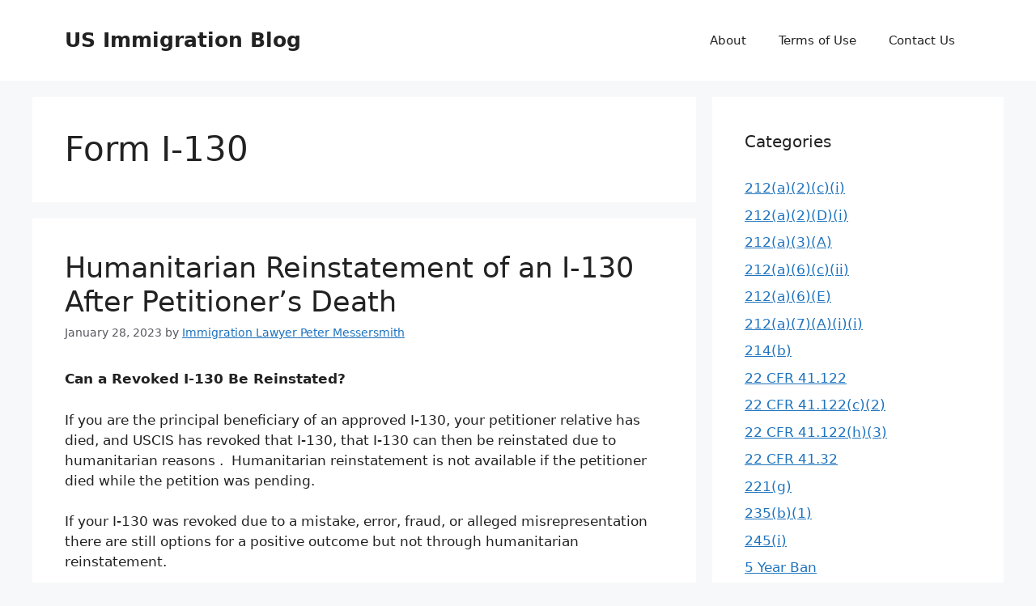

--- FILE ---
content_type: text/html; charset=UTF-8
request_url: https://blog.messersmithlaw.com/?tag=form-i-130
body_size: 12794
content:
<!DOCTYPE html>
<html dir="ltr" lang="en-US" prefix="og: https://ogp.me/ns#">
<head>
	<meta charset="UTF-8">
	<title>Form I-130 | US Immigration Blog</title>
	<style>img:is([sizes="auto" i], [sizes^="auto," i]) { contain-intrinsic-size: 3000px 1500px }</style>
	
		<!-- All in One SEO 4.6.6 - aioseo.com -->
		<meta name="robots" content="max-image-preview:large" />
		<link rel="canonical" href="https://blog.messersmithlaw.com/?tag=form-i-130" />
		<meta name="generator" content="All in One SEO (AIOSEO) 4.6.6" />
		<script type="application/ld+json" class="aioseo-schema">
			{"@context":"https:\/\/schema.org","@graph":[{"@type":"BreadcrumbList","@id":"https:\/\/blog.messersmithlaw.com\/?tag=form-i-130#breadcrumblist","itemListElement":[{"@type":"ListItem","@id":"https:\/\/blog.messersmithlaw.com\/#listItem","position":1,"name":"Home","item":"https:\/\/blog.messersmithlaw.com\/","nextItem":"https:\/\/blog.messersmithlaw.com\/?tag=form-i-130#listItem"},{"@type":"ListItem","@id":"https:\/\/blog.messersmithlaw.com\/?tag=form-i-130#listItem","position":2,"name":"Form I-130","previousItem":"https:\/\/blog.messersmithlaw.com\/#listItem"}]},{"@type":"CollectionPage","@id":"https:\/\/blog.messersmithlaw.com\/?tag=form-i-130#collectionpage","url":"https:\/\/blog.messersmithlaw.com\/?tag=form-i-130","name":"Form I-130 | US Immigration Blog","inLanguage":"en-US","isPartOf":{"@id":"https:\/\/blog.messersmithlaw.com\/#website"},"breadcrumb":{"@id":"https:\/\/blog.messersmithlaw.com\/?tag=form-i-130#breadcrumblist"}},{"@type":"Organization","@id":"https:\/\/blog.messersmithlaw.com\/#organization","name":"The Messersmith Law Firm, P.A.","description":"Provided by The Messersmith Law Firm, P.A.","url":"https:\/\/blog.messersmithlaw.com\/","telephone":"+13055150613"},{"@type":"WebSite","@id":"https:\/\/blog.messersmithlaw.com\/#website","url":"https:\/\/blog.messersmithlaw.com\/","name":"US Immigration Blog","description":"Provided by The Messersmith Law Firm, P.A.","inLanguage":"en-US","publisher":{"@id":"https:\/\/blog.messersmithlaw.com\/#organization"}}]}
		</script>
		<!-- All in One SEO -->

<meta name="viewport" content="width=device-width, initial-scale=1"><link rel="alternate" type="application/rss+xml" title="US Immigration Blog &raquo; Feed" href="https://blog.messersmithlaw.com/?feed=rss2" />
<link rel="alternate" type="application/rss+xml" title="US Immigration Blog &raquo; Comments Feed" href="https://blog.messersmithlaw.com/?feed=comments-rss2" />
<link rel="alternate" type="application/rss+xml" title="US Immigration Blog &raquo; Form I-130 Tag Feed" href="https://blog.messersmithlaw.com/?feed=rss2&#038;tag=form-i-130" />
<script>
window._wpemojiSettings = {"baseUrl":"https:\/\/s.w.org\/images\/core\/emoji\/16.0.1\/72x72\/","ext":".png","svgUrl":"https:\/\/s.w.org\/images\/core\/emoji\/16.0.1\/svg\/","svgExt":".svg","source":{"concatemoji":"https:\/\/blog.messersmithlaw.com\/wp-includes\/js\/wp-emoji-release.min.js?ver=6.8.3"}};
/*! This file is auto-generated */
!function(s,n){var o,i,e;function c(e){try{var t={supportTests:e,timestamp:(new Date).valueOf()};sessionStorage.setItem(o,JSON.stringify(t))}catch(e){}}function p(e,t,n){e.clearRect(0,0,e.canvas.width,e.canvas.height),e.fillText(t,0,0);var t=new Uint32Array(e.getImageData(0,0,e.canvas.width,e.canvas.height).data),a=(e.clearRect(0,0,e.canvas.width,e.canvas.height),e.fillText(n,0,0),new Uint32Array(e.getImageData(0,0,e.canvas.width,e.canvas.height).data));return t.every(function(e,t){return e===a[t]})}function u(e,t){e.clearRect(0,0,e.canvas.width,e.canvas.height),e.fillText(t,0,0);for(var n=e.getImageData(16,16,1,1),a=0;a<n.data.length;a++)if(0!==n.data[a])return!1;return!0}function f(e,t,n,a){switch(t){case"flag":return n(e,"\ud83c\udff3\ufe0f\u200d\u26a7\ufe0f","\ud83c\udff3\ufe0f\u200b\u26a7\ufe0f")?!1:!n(e,"\ud83c\udde8\ud83c\uddf6","\ud83c\udde8\u200b\ud83c\uddf6")&&!n(e,"\ud83c\udff4\udb40\udc67\udb40\udc62\udb40\udc65\udb40\udc6e\udb40\udc67\udb40\udc7f","\ud83c\udff4\u200b\udb40\udc67\u200b\udb40\udc62\u200b\udb40\udc65\u200b\udb40\udc6e\u200b\udb40\udc67\u200b\udb40\udc7f");case"emoji":return!a(e,"\ud83e\udedf")}return!1}function g(e,t,n,a){var r="undefined"!=typeof WorkerGlobalScope&&self instanceof WorkerGlobalScope?new OffscreenCanvas(300,150):s.createElement("canvas"),o=r.getContext("2d",{willReadFrequently:!0}),i=(o.textBaseline="top",o.font="600 32px Arial",{});return e.forEach(function(e){i[e]=t(o,e,n,a)}),i}function t(e){var t=s.createElement("script");t.src=e,t.defer=!0,s.head.appendChild(t)}"undefined"!=typeof Promise&&(o="wpEmojiSettingsSupports",i=["flag","emoji"],n.supports={everything:!0,everythingExceptFlag:!0},e=new Promise(function(e){s.addEventListener("DOMContentLoaded",e,{once:!0})}),new Promise(function(t){var n=function(){try{var e=JSON.parse(sessionStorage.getItem(o));if("object"==typeof e&&"number"==typeof e.timestamp&&(new Date).valueOf()<e.timestamp+604800&&"object"==typeof e.supportTests)return e.supportTests}catch(e){}return null}();if(!n){if("undefined"!=typeof Worker&&"undefined"!=typeof OffscreenCanvas&&"undefined"!=typeof URL&&URL.createObjectURL&&"undefined"!=typeof Blob)try{var e="postMessage("+g.toString()+"("+[JSON.stringify(i),f.toString(),p.toString(),u.toString()].join(",")+"));",a=new Blob([e],{type:"text/javascript"}),r=new Worker(URL.createObjectURL(a),{name:"wpTestEmojiSupports"});return void(r.onmessage=function(e){c(n=e.data),r.terminate(),t(n)})}catch(e){}c(n=g(i,f,p,u))}t(n)}).then(function(e){for(var t in e)n.supports[t]=e[t],n.supports.everything=n.supports.everything&&n.supports[t],"flag"!==t&&(n.supports.everythingExceptFlag=n.supports.everythingExceptFlag&&n.supports[t]);n.supports.everythingExceptFlag=n.supports.everythingExceptFlag&&!n.supports.flag,n.DOMReady=!1,n.readyCallback=function(){n.DOMReady=!0}}).then(function(){return e}).then(function(){var e;n.supports.everything||(n.readyCallback(),(e=n.source||{}).concatemoji?t(e.concatemoji):e.wpemoji&&e.twemoji&&(t(e.twemoji),t(e.wpemoji)))}))}((window,document),window._wpemojiSettings);
</script>
<style id='wp-emoji-styles-inline-css'>

	img.wp-smiley, img.emoji {
		display: inline !important;
		border: none !important;
		box-shadow: none !important;
		height: 1em !important;
		width: 1em !important;
		margin: 0 0.07em !important;
		vertical-align: -0.1em !important;
		background: none !important;
		padding: 0 !important;
	}
</style>
<link rel='stylesheet' id='wp-block-library-css' href='https://blog.messersmithlaw.com/wp-includes/css/dist/block-library/style.min.css?ver=6.8.3' media='all' />
<style id='classic-theme-styles-inline-css'>
/*! This file is auto-generated */
.wp-block-button__link{color:#fff;background-color:#32373c;border-radius:9999px;box-shadow:none;text-decoration:none;padding:calc(.667em + 2px) calc(1.333em + 2px);font-size:1.125em}.wp-block-file__button{background:#32373c;color:#fff;text-decoration:none}
</style>
<style id='global-styles-inline-css'>
:root{--wp--preset--aspect-ratio--square: 1;--wp--preset--aspect-ratio--4-3: 4/3;--wp--preset--aspect-ratio--3-4: 3/4;--wp--preset--aspect-ratio--3-2: 3/2;--wp--preset--aspect-ratio--2-3: 2/3;--wp--preset--aspect-ratio--16-9: 16/9;--wp--preset--aspect-ratio--9-16: 9/16;--wp--preset--color--black: #000000;--wp--preset--color--cyan-bluish-gray: #abb8c3;--wp--preset--color--white: #ffffff;--wp--preset--color--pale-pink: #f78da7;--wp--preset--color--vivid-red: #cf2e2e;--wp--preset--color--luminous-vivid-orange: #ff6900;--wp--preset--color--luminous-vivid-amber: #fcb900;--wp--preset--color--light-green-cyan: #7bdcb5;--wp--preset--color--vivid-green-cyan: #00d084;--wp--preset--color--pale-cyan-blue: #8ed1fc;--wp--preset--color--vivid-cyan-blue: #0693e3;--wp--preset--color--vivid-purple: #9b51e0;--wp--preset--color--contrast: var(--contrast);--wp--preset--color--contrast-2: var(--contrast-2);--wp--preset--color--contrast-3: var(--contrast-3);--wp--preset--color--base: var(--base);--wp--preset--color--base-2: var(--base-2);--wp--preset--color--base-3: var(--base-3);--wp--preset--color--accent: var(--accent);--wp--preset--gradient--vivid-cyan-blue-to-vivid-purple: linear-gradient(135deg,rgba(6,147,227,1) 0%,rgb(155,81,224) 100%);--wp--preset--gradient--light-green-cyan-to-vivid-green-cyan: linear-gradient(135deg,rgb(122,220,180) 0%,rgb(0,208,130) 100%);--wp--preset--gradient--luminous-vivid-amber-to-luminous-vivid-orange: linear-gradient(135deg,rgba(252,185,0,1) 0%,rgba(255,105,0,1) 100%);--wp--preset--gradient--luminous-vivid-orange-to-vivid-red: linear-gradient(135deg,rgba(255,105,0,1) 0%,rgb(207,46,46) 100%);--wp--preset--gradient--very-light-gray-to-cyan-bluish-gray: linear-gradient(135deg,rgb(238,238,238) 0%,rgb(169,184,195) 100%);--wp--preset--gradient--cool-to-warm-spectrum: linear-gradient(135deg,rgb(74,234,220) 0%,rgb(151,120,209) 20%,rgb(207,42,186) 40%,rgb(238,44,130) 60%,rgb(251,105,98) 80%,rgb(254,248,76) 100%);--wp--preset--gradient--blush-light-purple: linear-gradient(135deg,rgb(255,206,236) 0%,rgb(152,150,240) 100%);--wp--preset--gradient--blush-bordeaux: linear-gradient(135deg,rgb(254,205,165) 0%,rgb(254,45,45) 50%,rgb(107,0,62) 100%);--wp--preset--gradient--luminous-dusk: linear-gradient(135deg,rgb(255,203,112) 0%,rgb(199,81,192) 50%,rgb(65,88,208) 100%);--wp--preset--gradient--pale-ocean: linear-gradient(135deg,rgb(255,245,203) 0%,rgb(182,227,212) 50%,rgb(51,167,181) 100%);--wp--preset--gradient--electric-grass: linear-gradient(135deg,rgb(202,248,128) 0%,rgb(113,206,126) 100%);--wp--preset--gradient--midnight: linear-gradient(135deg,rgb(2,3,129) 0%,rgb(40,116,252) 100%);--wp--preset--font-size--small: 13px;--wp--preset--font-size--medium: 20px;--wp--preset--font-size--large: 36px;--wp--preset--font-size--x-large: 42px;--wp--preset--spacing--20: 0.44rem;--wp--preset--spacing--30: 0.67rem;--wp--preset--spacing--40: 1rem;--wp--preset--spacing--50: 1.5rem;--wp--preset--spacing--60: 2.25rem;--wp--preset--spacing--70: 3.38rem;--wp--preset--spacing--80: 5.06rem;--wp--preset--shadow--natural: 6px 6px 9px rgba(0, 0, 0, 0.2);--wp--preset--shadow--deep: 12px 12px 50px rgba(0, 0, 0, 0.4);--wp--preset--shadow--sharp: 6px 6px 0px rgba(0, 0, 0, 0.2);--wp--preset--shadow--outlined: 6px 6px 0px -3px rgba(255, 255, 255, 1), 6px 6px rgba(0, 0, 0, 1);--wp--preset--shadow--crisp: 6px 6px 0px rgba(0, 0, 0, 1);}:where(.is-layout-flex){gap: 0.5em;}:where(.is-layout-grid){gap: 0.5em;}body .is-layout-flex{display: flex;}.is-layout-flex{flex-wrap: wrap;align-items: center;}.is-layout-flex > :is(*, div){margin: 0;}body .is-layout-grid{display: grid;}.is-layout-grid > :is(*, div){margin: 0;}:where(.wp-block-columns.is-layout-flex){gap: 2em;}:where(.wp-block-columns.is-layout-grid){gap: 2em;}:where(.wp-block-post-template.is-layout-flex){gap: 1.25em;}:where(.wp-block-post-template.is-layout-grid){gap: 1.25em;}.has-black-color{color: var(--wp--preset--color--black) !important;}.has-cyan-bluish-gray-color{color: var(--wp--preset--color--cyan-bluish-gray) !important;}.has-white-color{color: var(--wp--preset--color--white) !important;}.has-pale-pink-color{color: var(--wp--preset--color--pale-pink) !important;}.has-vivid-red-color{color: var(--wp--preset--color--vivid-red) !important;}.has-luminous-vivid-orange-color{color: var(--wp--preset--color--luminous-vivid-orange) !important;}.has-luminous-vivid-amber-color{color: var(--wp--preset--color--luminous-vivid-amber) !important;}.has-light-green-cyan-color{color: var(--wp--preset--color--light-green-cyan) !important;}.has-vivid-green-cyan-color{color: var(--wp--preset--color--vivid-green-cyan) !important;}.has-pale-cyan-blue-color{color: var(--wp--preset--color--pale-cyan-blue) !important;}.has-vivid-cyan-blue-color{color: var(--wp--preset--color--vivid-cyan-blue) !important;}.has-vivid-purple-color{color: var(--wp--preset--color--vivid-purple) !important;}.has-black-background-color{background-color: var(--wp--preset--color--black) !important;}.has-cyan-bluish-gray-background-color{background-color: var(--wp--preset--color--cyan-bluish-gray) !important;}.has-white-background-color{background-color: var(--wp--preset--color--white) !important;}.has-pale-pink-background-color{background-color: var(--wp--preset--color--pale-pink) !important;}.has-vivid-red-background-color{background-color: var(--wp--preset--color--vivid-red) !important;}.has-luminous-vivid-orange-background-color{background-color: var(--wp--preset--color--luminous-vivid-orange) !important;}.has-luminous-vivid-amber-background-color{background-color: var(--wp--preset--color--luminous-vivid-amber) !important;}.has-light-green-cyan-background-color{background-color: var(--wp--preset--color--light-green-cyan) !important;}.has-vivid-green-cyan-background-color{background-color: var(--wp--preset--color--vivid-green-cyan) !important;}.has-pale-cyan-blue-background-color{background-color: var(--wp--preset--color--pale-cyan-blue) !important;}.has-vivid-cyan-blue-background-color{background-color: var(--wp--preset--color--vivid-cyan-blue) !important;}.has-vivid-purple-background-color{background-color: var(--wp--preset--color--vivid-purple) !important;}.has-black-border-color{border-color: var(--wp--preset--color--black) !important;}.has-cyan-bluish-gray-border-color{border-color: var(--wp--preset--color--cyan-bluish-gray) !important;}.has-white-border-color{border-color: var(--wp--preset--color--white) !important;}.has-pale-pink-border-color{border-color: var(--wp--preset--color--pale-pink) !important;}.has-vivid-red-border-color{border-color: var(--wp--preset--color--vivid-red) !important;}.has-luminous-vivid-orange-border-color{border-color: var(--wp--preset--color--luminous-vivid-orange) !important;}.has-luminous-vivid-amber-border-color{border-color: var(--wp--preset--color--luminous-vivid-amber) !important;}.has-light-green-cyan-border-color{border-color: var(--wp--preset--color--light-green-cyan) !important;}.has-vivid-green-cyan-border-color{border-color: var(--wp--preset--color--vivid-green-cyan) !important;}.has-pale-cyan-blue-border-color{border-color: var(--wp--preset--color--pale-cyan-blue) !important;}.has-vivid-cyan-blue-border-color{border-color: var(--wp--preset--color--vivid-cyan-blue) !important;}.has-vivid-purple-border-color{border-color: var(--wp--preset--color--vivid-purple) !important;}.has-vivid-cyan-blue-to-vivid-purple-gradient-background{background: var(--wp--preset--gradient--vivid-cyan-blue-to-vivid-purple) !important;}.has-light-green-cyan-to-vivid-green-cyan-gradient-background{background: var(--wp--preset--gradient--light-green-cyan-to-vivid-green-cyan) !important;}.has-luminous-vivid-amber-to-luminous-vivid-orange-gradient-background{background: var(--wp--preset--gradient--luminous-vivid-amber-to-luminous-vivid-orange) !important;}.has-luminous-vivid-orange-to-vivid-red-gradient-background{background: var(--wp--preset--gradient--luminous-vivid-orange-to-vivid-red) !important;}.has-very-light-gray-to-cyan-bluish-gray-gradient-background{background: var(--wp--preset--gradient--very-light-gray-to-cyan-bluish-gray) !important;}.has-cool-to-warm-spectrum-gradient-background{background: var(--wp--preset--gradient--cool-to-warm-spectrum) !important;}.has-blush-light-purple-gradient-background{background: var(--wp--preset--gradient--blush-light-purple) !important;}.has-blush-bordeaux-gradient-background{background: var(--wp--preset--gradient--blush-bordeaux) !important;}.has-luminous-dusk-gradient-background{background: var(--wp--preset--gradient--luminous-dusk) !important;}.has-pale-ocean-gradient-background{background: var(--wp--preset--gradient--pale-ocean) !important;}.has-electric-grass-gradient-background{background: var(--wp--preset--gradient--electric-grass) !important;}.has-midnight-gradient-background{background: var(--wp--preset--gradient--midnight) !important;}.has-small-font-size{font-size: var(--wp--preset--font-size--small) !important;}.has-medium-font-size{font-size: var(--wp--preset--font-size--medium) !important;}.has-large-font-size{font-size: var(--wp--preset--font-size--large) !important;}.has-x-large-font-size{font-size: var(--wp--preset--font-size--x-large) !important;}
:where(.wp-block-post-template.is-layout-flex){gap: 1.25em;}:where(.wp-block-post-template.is-layout-grid){gap: 1.25em;}
:where(.wp-block-columns.is-layout-flex){gap: 2em;}:where(.wp-block-columns.is-layout-grid){gap: 2em;}
:root :where(.wp-block-pullquote){font-size: 1.5em;line-height: 1.6;}
</style>
<link rel='stylesheet' id='generate-style-css' href='https://blog.messersmithlaw.com/wp-content/themes/generatepress/assets/css/main.min.css?ver=3.6.0' media='all' />
<style id='generate-style-inline-css'>
body{background-color:var(--base-2);color:var(--contrast);}a{color:var(--accent);}a{text-decoration:underline;}.entry-title a, .site-branding a, a.button, .wp-block-button__link, .main-navigation a{text-decoration:none;}a:hover, a:focus, a:active{color:var(--contrast);}.wp-block-group__inner-container{max-width:1200px;margin-left:auto;margin-right:auto;}:root{--contrast:#222222;--contrast-2:#575760;--contrast-3:#b2b2be;--base:#f0f0f0;--base-2:#f7f8f9;--base-3:#ffffff;--accent:#1e73be;}:root .has-contrast-color{color:var(--contrast);}:root .has-contrast-background-color{background-color:var(--contrast);}:root .has-contrast-2-color{color:var(--contrast-2);}:root .has-contrast-2-background-color{background-color:var(--contrast-2);}:root .has-contrast-3-color{color:var(--contrast-3);}:root .has-contrast-3-background-color{background-color:var(--contrast-3);}:root .has-base-color{color:var(--base);}:root .has-base-background-color{background-color:var(--base);}:root .has-base-2-color{color:var(--base-2);}:root .has-base-2-background-color{background-color:var(--base-2);}:root .has-base-3-color{color:var(--base-3);}:root .has-base-3-background-color{background-color:var(--base-3);}:root .has-accent-color{color:var(--accent);}:root .has-accent-background-color{background-color:var(--accent);}.top-bar{background-color:#636363;color:#ffffff;}.top-bar a{color:#ffffff;}.top-bar a:hover{color:#303030;}.site-header{background-color:var(--base-3);}.main-title a,.main-title a:hover{color:var(--contrast);}.site-description{color:var(--contrast-2);}.mobile-menu-control-wrapper .menu-toggle,.mobile-menu-control-wrapper .menu-toggle:hover,.mobile-menu-control-wrapper .menu-toggle:focus,.has-inline-mobile-toggle #site-navigation.toggled{background-color:rgba(0, 0, 0, 0.02);}.main-navigation,.main-navigation ul ul{background-color:var(--base-3);}.main-navigation .main-nav ul li a, .main-navigation .menu-toggle, .main-navigation .menu-bar-items{color:var(--contrast);}.main-navigation .main-nav ul li:not([class*="current-menu-"]):hover > a, .main-navigation .main-nav ul li:not([class*="current-menu-"]):focus > a, .main-navigation .main-nav ul li.sfHover:not([class*="current-menu-"]) > a, .main-navigation .menu-bar-item:hover > a, .main-navigation .menu-bar-item.sfHover > a{color:var(--accent);}button.menu-toggle:hover,button.menu-toggle:focus{color:var(--contrast);}.main-navigation .main-nav ul li[class*="current-menu-"] > a{color:var(--accent);}.navigation-search input[type="search"],.navigation-search input[type="search"]:active, .navigation-search input[type="search"]:focus, .main-navigation .main-nav ul li.search-item.active > a, .main-navigation .menu-bar-items .search-item.active > a{color:var(--accent);}.main-navigation ul ul{background-color:var(--base);}.separate-containers .inside-article, .separate-containers .comments-area, .separate-containers .page-header, .one-container .container, .separate-containers .paging-navigation, .inside-page-header{background-color:var(--base-3);}.entry-title a{color:var(--contrast);}.entry-title a:hover{color:var(--contrast-2);}.entry-meta{color:var(--contrast-2);}.sidebar .widget{background-color:var(--base-3);}.footer-widgets{background-color:var(--base-3);}.site-info{background-color:var(--base-3);}input[type="text"],input[type="email"],input[type="url"],input[type="password"],input[type="search"],input[type="tel"],input[type="number"],textarea,select{color:var(--contrast);background-color:var(--base-2);border-color:var(--base);}input[type="text"]:focus,input[type="email"]:focus,input[type="url"]:focus,input[type="password"]:focus,input[type="search"]:focus,input[type="tel"]:focus,input[type="number"]:focus,textarea:focus,select:focus{color:var(--contrast);background-color:var(--base-2);border-color:var(--contrast-3);}button,html input[type="button"],input[type="reset"],input[type="submit"],a.button,a.wp-block-button__link:not(.has-background){color:#ffffff;background-color:#55555e;}button:hover,html input[type="button"]:hover,input[type="reset"]:hover,input[type="submit"]:hover,a.button:hover,button:focus,html input[type="button"]:focus,input[type="reset"]:focus,input[type="submit"]:focus,a.button:focus,a.wp-block-button__link:not(.has-background):active,a.wp-block-button__link:not(.has-background):focus,a.wp-block-button__link:not(.has-background):hover{color:#ffffff;background-color:#3f4047;}a.generate-back-to-top{background-color:rgba( 0,0,0,0.4 );color:#ffffff;}a.generate-back-to-top:hover,a.generate-back-to-top:focus{background-color:rgba( 0,0,0,0.6 );color:#ffffff;}:root{--gp-search-modal-bg-color:var(--base-3);--gp-search-modal-text-color:var(--contrast);--gp-search-modal-overlay-bg-color:rgba(0,0,0,0.2);}@media (max-width:768px){.main-navigation .menu-bar-item:hover > a, .main-navigation .menu-bar-item.sfHover > a{background:none;color:var(--contrast);}}.nav-below-header .main-navigation .inside-navigation.grid-container, .nav-above-header .main-navigation .inside-navigation.grid-container{padding:0px 20px 0px 20px;}.site-main .wp-block-group__inner-container{padding:40px;}.separate-containers .paging-navigation{padding-top:20px;padding-bottom:20px;}.entry-content .alignwide, body:not(.no-sidebar) .entry-content .alignfull{margin-left:-40px;width:calc(100% + 80px);max-width:calc(100% + 80px);}.rtl .menu-item-has-children .dropdown-menu-toggle{padding-left:20px;}.rtl .main-navigation .main-nav ul li.menu-item-has-children > a{padding-right:20px;}@media (max-width:768px){.separate-containers .inside-article, .separate-containers .comments-area, .separate-containers .page-header, .separate-containers .paging-navigation, .one-container .site-content, .inside-page-header{padding:30px;}.site-main .wp-block-group__inner-container{padding:30px;}.inside-top-bar{padding-right:30px;padding-left:30px;}.inside-header{padding-right:30px;padding-left:30px;}.widget-area .widget{padding-top:30px;padding-right:30px;padding-bottom:30px;padding-left:30px;}.footer-widgets-container{padding-top:30px;padding-right:30px;padding-bottom:30px;padding-left:30px;}.inside-site-info{padding-right:30px;padding-left:30px;}.entry-content .alignwide, body:not(.no-sidebar) .entry-content .alignfull{margin-left:-30px;width:calc(100% + 60px);max-width:calc(100% + 60px);}.one-container .site-main .paging-navigation{margin-bottom:20px;}}/* End cached CSS */.is-right-sidebar{width:30%;}.is-left-sidebar{width:30%;}.site-content .content-area{width:70%;}@media (max-width:768px){.main-navigation .menu-toggle,.sidebar-nav-mobile:not(#sticky-placeholder){display:block;}.main-navigation ul,.gen-sidebar-nav,.main-navigation:not(.slideout-navigation):not(.toggled) .main-nav > ul,.has-inline-mobile-toggle #site-navigation .inside-navigation > *:not(.navigation-search):not(.main-nav){display:none;}.nav-align-right .inside-navigation,.nav-align-center .inside-navigation{justify-content:space-between;}.has-inline-mobile-toggle .mobile-menu-control-wrapper{display:flex;flex-wrap:wrap;}.has-inline-mobile-toggle .inside-header{flex-direction:row;text-align:left;flex-wrap:wrap;}.has-inline-mobile-toggle .header-widget,.has-inline-mobile-toggle #site-navigation{flex-basis:100%;}.nav-float-left .has-inline-mobile-toggle #site-navigation{order:10;}}
</style>
<link rel="https://api.w.org/" href="https://blog.messersmithlaw.com/index.php?rest_route=/" /><link rel="alternate" title="JSON" type="application/json" href="https://blog.messersmithlaw.com/index.php?rest_route=/wp/v2/tags/359" /><link rel="EditURI" type="application/rsd+xml" title="RSD" href="https://blog.messersmithlaw.com/xmlrpc.php?rsd" />
<meta name="generator" content="WordPress 6.8.3" />
</head>

<body class="archive tag tag-form-i-130 tag-359 wp-embed-responsive wp-theme-generatepress right-sidebar nav-float-right separate-containers header-aligned-left dropdown-hover" itemtype="https://schema.org/Blog" itemscope>
	<a class="screen-reader-text skip-link" href="#content" title="Skip to content">Skip to content</a>		<header class="site-header has-inline-mobile-toggle" id="masthead" aria-label="Site"  itemtype="https://schema.org/WPHeader" itemscope>
			<div class="inside-header grid-container">
				<div class="site-branding">
						<p class="main-title" itemprop="headline">
					<a href="https://blog.messersmithlaw.com/" rel="home">US Immigration Blog</a>
				</p>
						
					</div>	<nav class="main-navigation mobile-menu-control-wrapper" id="mobile-menu-control-wrapper" aria-label="Mobile Toggle">
				<button data-nav="site-navigation" class="menu-toggle" aria-controls="primary-menu" aria-expanded="false">
			<span class="gp-icon icon-menu-bars"><svg viewBox="0 0 512 512" aria-hidden="true" xmlns="http://www.w3.org/2000/svg" width="1em" height="1em"><path d="M0 96c0-13.255 10.745-24 24-24h464c13.255 0 24 10.745 24 24s-10.745 24-24 24H24c-13.255 0-24-10.745-24-24zm0 160c0-13.255 10.745-24 24-24h464c13.255 0 24 10.745 24 24s-10.745 24-24 24H24c-13.255 0-24-10.745-24-24zm0 160c0-13.255 10.745-24 24-24h464c13.255 0 24 10.745 24 24s-10.745 24-24 24H24c-13.255 0-24-10.745-24-24z" /></svg><svg viewBox="0 0 512 512" aria-hidden="true" xmlns="http://www.w3.org/2000/svg" width="1em" height="1em"><path d="M71.029 71.029c9.373-9.372 24.569-9.372 33.942 0L256 222.059l151.029-151.03c9.373-9.372 24.569-9.372 33.942 0 9.372 9.373 9.372 24.569 0 33.942L289.941 256l151.03 151.029c9.372 9.373 9.372 24.569 0 33.942-9.373 9.372-24.569 9.372-33.942 0L256 289.941l-151.029 151.03c-9.373 9.372-24.569 9.372-33.942 0-9.372-9.373-9.372-24.569 0-33.942L222.059 256 71.029 104.971c-9.372-9.373-9.372-24.569 0-33.942z" /></svg></span><span class="screen-reader-text">Menu</span>		</button>
	</nav>
			<nav class="main-navigation sub-menu-right" id="site-navigation" aria-label="Primary"  itemtype="https://schema.org/SiteNavigationElement" itemscope>
			<div class="inside-navigation grid-container">
								<button class="menu-toggle" aria-controls="primary-menu" aria-expanded="false">
					<span class="gp-icon icon-menu-bars"><svg viewBox="0 0 512 512" aria-hidden="true" xmlns="http://www.w3.org/2000/svg" width="1em" height="1em"><path d="M0 96c0-13.255 10.745-24 24-24h464c13.255 0 24 10.745 24 24s-10.745 24-24 24H24c-13.255 0-24-10.745-24-24zm0 160c0-13.255 10.745-24 24-24h464c13.255 0 24 10.745 24 24s-10.745 24-24 24H24c-13.255 0-24-10.745-24-24zm0 160c0-13.255 10.745-24 24-24h464c13.255 0 24 10.745 24 24s-10.745 24-24 24H24c-13.255 0-24-10.745-24-24z" /></svg><svg viewBox="0 0 512 512" aria-hidden="true" xmlns="http://www.w3.org/2000/svg" width="1em" height="1em"><path d="M71.029 71.029c9.373-9.372 24.569-9.372 33.942 0L256 222.059l151.029-151.03c9.373-9.372 24.569-9.372 33.942 0 9.372 9.373 9.372 24.569 0 33.942L289.941 256l151.03 151.029c9.372 9.373 9.372 24.569 0 33.942-9.373 9.372-24.569 9.372-33.942 0L256 289.941l-151.029 151.03c-9.373 9.372-24.569 9.372-33.942 0-9.372-9.373-9.372-24.569 0-33.942L222.059 256 71.029 104.971c-9.372-9.373-9.372-24.569 0-33.942z" /></svg></span><span class="mobile-menu">Menu</span>				</button>
						<div id="primary-menu" class="main-nav">
			<ul class="menu sf-menu">
				<li class="page_item page-item-2"><a href="https://blog.messersmithlaw.com/?page_id=2">About</a></li>
<li class="page_item page-item-37"><a href="https://blog.messersmithlaw.com/?page_id=37">Terms of Use</a></li>
<li class="page_item page-item-120"><a href="https://blog.messersmithlaw.com/?page_id=120">Contact Us</a></li>
			</ul>
		</div>
					</div>
		</nav>
					</div>
		</header>
		
	<div class="site grid-container container hfeed" id="page">
				<div class="site-content" id="content">
			
	<div class="content-area" id="primary">
		<main class="site-main" id="main">
					<header class="page-header" aria-label="Page">
			
			<h1 class="page-title">
				Form I-130			</h1>

					</header>
		<article id="post-1171" class="post-1171 post type-post status-publish format-standard hentry category-form-i-130 category-humanitarian-reinstatement tag-form-i-130 tag-humanitarian-reinstatement" itemtype="https://schema.org/CreativeWork" itemscope>
	<div class="inside-article">
					<header class="entry-header">
				<h2 class="entry-title" itemprop="headline"><a href="https://blog.messersmithlaw.com/?p=1171" rel="bookmark">Humanitarian Reinstatement of an I-130 After Petitioner&#8217;s Death</a></h2>		<div class="entry-meta">
			<span class="posted-on"><time class="entry-date published" datetime="2023-01-28T10:23:29-06:00" itemprop="datePublished">January 28, 2023</time></span> <span class="byline">by <span class="author vcard" itemprop="author" itemtype="https://schema.org/Person" itemscope><a class="url fn n" href="https://blog.messersmithlaw.com/?author=1" title="View all posts by Immigration Lawyer Peter Messersmith" rel="author" itemprop="url"><span class="author-name" itemprop="name">Immigration Lawyer Peter Messersmith</span></a></span></span> 		</div>
					</header>
			
			<div class="entry-content" itemprop="text">
				<p><strong>Can a Revoked I-130 Be Reinstated?</strong></p>
<p>If you are the principal beneficiary of an approved I-130, your petitioner relative has died, and USCIS has revoked that I-130, that I-130 can then be reinstated due to humanitarian reasons .  Humanitarian reinstatement is not available if the petitioner died while the petition was pending.</p>
<p>If your I-130 was revoked due to a mistake, error, fraud, or alleged misrepresentation there are still options for a positive outcome but not through humanitarian reinstatement.</p>
<p><strong>Who is Eligible for Humanitarian Reinstatement?</strong></p>
<p>Your I-130 is eligible for humanitarian reinstatement if you meet the following requirements:</p>
<ul>
<li>You are the principal beneficiary of an approved I-130;</li>
<li>Your petitioner relative has died;</li>
<li>You have a substitute sponsor eligible to file an I-864 on your behalf; and</li>
<li>Your case warrant&#8217;s the exercise of USCIS&#8217;s favorable discretion to reinstate your case.</li>
</ul>
<p><strong>What are Humanitarian Reasons?</strong></p>
<p>Humanitarian refers to actions or activities that are intended to promote human welfare and to improve the well-being of individuals or communities.  In immigration cases, humanitarian generally refers to actions or policies that are intended to help individuals or groups who are facing difficult or dire circumstances, such as war, persecution, or natural disasters.  When adjudicating a request for humanitarian reinstatement, USCIS will look at the following factors when deciding whether or no to exercise their discretion.</p>
<ul>
<li style="list-style-type: none;">
<ul>
<li>Impact on family living in the United States (especially U.S. citizens, lawful permanent residents, or others lawfully present);</li>
<li>Advanced age or health concerns of the beneficiary or any following-to-join family members of the beneficiary;</li>
<li>Lawful residence in the United States for a lengthy period;</li>
<li>Ties (or lack thereof) to your home country;</li>
<li>Other factors, such as unusually lengthy government processing delays; and</li>
<li>Any and all other factors you believe weigh in favor of reinstatement, with supporting documentation.</li>
</ul>
</li>
</ul>
<p><strong>What Happens after Humanitarian Reinstatement is Approved?</strong></p>
<p>If humanitarian reinstatement of an I-130 petition is approved, the USCIS will re-open and reconsider the original I-130 petition.  The foreign national beneficiary may be able to continue with the immigration process either through an adjustment of status application or through consular processing at a US consulate abroad.</p>
<p>If you have a similar case, <a href="https://messersmithlaw.com/immigration-lawyer/">contact our office through our website</a> or give us a call at 305 515 0613. We look forward to helping you win your case like we have for thousands of other clients.</p>
			</div>

					<footer class="entry-meta" aria-label="Entry meta">
			<span class="cat-links"><span class="gp-icon icon-categories"><svg viewBox="0 0 512 512" aria-hidden="true" xmlns="http://www.w3.org/2000/svg" width="1em" height="1em"><path d="M0 112c0-26.51 21.49-48 48-48h110.014a48 48 0 0143.592 27.907l12.349 26.791A16 16 0 00228.486 128H464c26.51 0 48 21.49 48 48v224c0 26.51-21.49 48-48 48H48c-26.51 0-48-21.49-48-48V112z" /></svg></span><span class="screen-reader-text">Categories </span><a href="https://blog.messersmithlaw.com/?cat=357" rel="category">Form I-130</a>, <a href="https://blog.messersmithlaw.com/?cat=358" rel="category">Humanitarian Reinstatement</a></span> <span class="tags-links"><span class="gp-icon icon-tags"><svg viewBox="0 0 512 512" aria-hidden="true" xmlns="http://www.w3.org/2000/svg" width="1em" height="1em"><path d="M20 39.5c-8.836 0-16 7.163-16 16v176c0 4.243 1.686 8.313 4.687 11.314l224 224c6.248 6.248 16.378 6.248 22.626 0l176-176c6.244-6.244 6.25-16.364.013-22.615l-223.5-224A15.999 15.999 0 00196.5 39.5H20zm56 96c0-13.255 10.745-24 24-24s24 10.745 24 24-10.745 24-24 24-24-10.745-24-24z"/><path d="M259.515 43.015c4.686-4.687 12.284-4.687 16.97 0l228 228c4.686 4.686 4.686 12.284 0 16.97l-180 180c-4.686 4.687-12.284 4.687-16.97 0-4.686-4.686-4.686-12.284 0-16.97L479.029 279.5 259.515 59.985c-4.686-4.686-4.686-12.284 0-16.97z" /></svg></span><span class="screen-reader-text">Tags </span><a href="https://blog.messersmithlaw.com/?tag=form-i-130" rel="tag">Form I-130</a>, <a href="https://blog.messersmithlaw.com/?tag=humanitarian-reinstatement" rel="tag">Humanitarian Reinstatement</a></span> <span class="comments-link"><span class="gp-icon icon-comments"><svg viewBox="0 0 512 512" aria-hidden="true" xmlns="http://www.w3.org/2000/svg" width="1em" height="1em"><path d="M132.838 329.973a435.298 435.298 0 0016.769-9.004c13.363-7.574 26.587-16.142 37.419-25.507 7.544.597 15.27.925 23.098.925 54.905 0 105.634-15.311 143.285-41.28 23.728-16.365 43.115-37.692 54.155-62.645 54.739 22.205 91.498 63.272 91.498 110.286 0 42.186-29.558 79.498-75.09 102.828 23.46 49.216 75.09 101.709 75.09 101.709s-115.837-38.35-154.424-78.46c-9.956 1.12-20.297 1.758-30.793 1.758-88.727 0-162.927-43.071-181.007-100.61z"/><path d="M383.371 132.502c0 70.603-82.961 127.787-185.216 127.787-10.496 0-20.837-.639-30.793-1.757-38.587 40.093-154.424 78.429-154.424 78.429s51.63-52.472 75.09-101.67c-45.532-23.321-75.09-60.619-75.09-102.79C12.938 61.9 95.9 4.716 198.155 4.716 300.41 4.715 383.37 61.9 383.37 132.502z" /></svg></span><a href="https://blog.messersmithlaw.com/?p=1171#respond">Leave a comment</a></span> 		</footer>
			</div>
</article>
		</main>
	</div>

	<div class="widget-area sidebar is-right-sidebar" id="right-sidebar">
	<div class="inside-right-sidebar">
		<aside id="categories-2" class="widget inner-padding widget_categories"><h2 class="widget-title">Categories</h2>
			<ul>
					<li class="cat-item cat-item-344"><a href="https://blog.messersmithlaw.com/?cat=344">212(a)(2)(c)(i)</a>
</li>
	<li class="cat-item cat-item-308"><a href="https://blog.messersmithlaw.com/?cat=308">212(a)(2)(D)(i)</a>
</li>
	<li class="cat-item cat-item-375"><a href="https://blog.messersmithlaw.com/?cat=375">212(a)(3)(A)</a>
</li>
	<li class="cat-item cat-item-307"><a href="https://blog.messersmithlaw.com/?cat=307">212(a)(6)(c)(ii)</a>
</li>
	<li class="cat-item cat-item-306"><a href="https://blog.messersmithlaw.com/?cat=306">212(a)(6)(E)</a>
</li>
	<li class="cat-item cat-item-345"><a href="https://blog.messersmithlaw.com/?cat=345">212(a)(7)(A)(i)(i)</a>
</li>
	<li class="cat-item cat-item-342"><a href="https://blog.messersmithlaw.com/?cat=342">214(b)</a>
</li>
	<li class="cat-item cat-item-351"><a href="https://blog.messersmithlaw.com/?cat=351">22 CFR 41.122</a>
</li>
	<li class="cat-item cat-item-429"><a href="https://blog.messersmithlaw.com/?cat=429">22 CFR 41.122(c)(2)</a>
</li>
	<li class="cat-item cat-item-442"><a href="https://blog.messersmithlaw.com/?cat=442">22 CFR 41.122(h)(3)</a>
</li>
	<li class="cat-item cat-item-425"><a href="https://blog.messersmithlaw.com/?cat=425">22 CFR 41.32</a>
</li>
	<li class="cat-item cat-item-347"><a href="https://blog.messersmithlaw.com/?cat=347">221(g)</a>
</li>
	<li class="cat-item cat-item-373"><a href="https://blog.messersmithlaw.com/?cat=373">235(b)(1)</a>
</li>
	<li class="cat-item cat-item-152"><a href="https://blog.messersmithlaw.com/?cat=152">245(i)</a>
</li>
	<li class="cat-item cat-item-386"><a href="https://blog.messersmithlaw.com/?cat=386">5 Year Ban</a>
</li>
	<li class="cat-item cat-item-468"><a href="https://blog.messersmithlaw.com/?cat=468">8 CFR 217.4(a)(1)</a>
</li>
	<li class="cat-item cat-item-115"><a href="https://blog.messersmithlaw.com/?cat=115">9 FAM 40.21(a)</a>
</li>
	<li class="cat-item cat-item-144"><a href="https://blog.messersmithlaw.com/?cat=144">AAO</a>
</li>
	<li class="cat-item cat-item-102"><a href="https://blog.messersmithlaw.com/?cat=102">AC21</a>
</li>
	<li class="cat-item cat-item-72"><a href="https://blog.messersmithlaw.com/?cat=72">Adjustment of Status</a>
</li>
	<li class="cat-item cat-item-138"><a href="https://blog.messersmithlaw.com/?cat=138">Administrative Processing</a>
</li>
	<li class="cat-item cat-item-96"><a href="https://blog.messersmithlaw.com/?cat=96">Advance Parole</a>
</li>
	<li class="cat-item cat-item-47"><a href="https://blog.messersmithlaw.com/?cat=47">Appeal</a>
</li>
	<li class="cat-item cat-item-93"><a href="https://blog.messersmithlaw.com/?cat=93">Au Pair</a>
</li>
	<li class="cat-item cat-item-94"><a href="https://blog.messersmithlaw.com/?cat=94">B-1 Visa</a>
</li>
	<li class="cat-item cat-item-427"><a href="https://blog.messersmithlaw.com/?cat=427">B-2 Visa</a>
</li>
	<li class="cat-item cat-item-426"><a href="https://blog.messersmithlaw.com/?cat=426">BCC</a>
</li>
	<li class="cat-item cat-item-95"><a href="https://blog.messersmithlaw.com/?cat=95">Biometrics</a>
</li>
	<li class="cat-item cat-item-68"><a href="https://blog.messersmithlaw.com/?cat=68">California Service Center</a>
</li>
	<li class="cat-item cat-item-43"><a href="https://blog.messersmithlaw.com/?cat=43">Cancellation of Removal</a>
</li>
	<li class="cat-item cat-item-128"><a href="https://blog.messersmithlaw.com/?cat=128">Cap Gap</a>
</li>
	<li class="cat-item cat-item-457"><a href="https://blog.messersmithlaw.com/?cat=457">CBP Detention</a>
</li>
	<li class="cat-item cat-item-470"><a href="https://blog.messersmithlaw.com/?cat=470">CBP Preclearance</a>
</li>
	<li class="cat-item cat-item-159"><a href="https://blog.messersmithlaw.com/?cat=159">Change of Status</a>
</li>
	<li class="cat-item cat-item-415"><a href="https://blog.messersmithlaw.com/?cat=415">CIMT</a>
</li>
	<li class="cat-item cat-item-88"><a href="https://blog.messersmithlaw.com/?cat=88">CIR</a>
</li>
	<li class="cat-item cat-item-151"><a href="https://blog.messersmithlaw.com/?cat=151">Common Law Marriage</a>
</li>
	<li class="cat-item cat-item-89"><a href="https://blog.messersmithlaw.com/?cat=89">Comprehensive Immigration Reform</a>
</li>
	<li class="cat-item cat-item-60"><a href="https://blog.messersmithlaw.com/?cat=60">Concurrent Filing</a>
</li>
	<li class="cat-item cat-item-143"><a href="https://blog.messersmithlaw.com/?cat=143">Concurrent H-1B Visa</a>
</li>
	<li class="cat-item cat-item-157"><a href="https://blog.messersmithlaw.com/?cat=157">Conditional Green Card</a>
</li>
	<li class="cat-item cat-item-62"><a href="https://blog.messersmithlaw.com/?cat=62">Conditional Resident</a>
</li>
	<li class="cat-item cat-item-155"><a href="https://blog.messersmithlaw.com/?cat=155">Consular Processing</a>
</li>
	<li class="cat-item cat-item-19"><a href="https://blog.messersmithlaw.com/?cat=19">Credential Evaluation</a>
</li>
	<li class="cat-item cat-item-18"><a href="https://blog.messersmithlaw.com/?cat=18">Degree Equivalency</a>
</li>
	<li class="cat-item cat-item-466"><a href="https://blog.messersmithlaw.com/?cat=466">Denial</a>
</li>
	<li class="cat-item cat-item-125"><a href="https://blog.messersmithlaw.com/?cat=125">Denied Entry</a>
</li>
	<li class="cat-item cat-item-42"><a href="https://blog.messersmithlaw.com/?cat=42">Deportation</a>
</li>
	<li class="cat-item cat-item-339"><a href="https://blog.messersmithlaw.com/?cat=339">Divorce</a>
</li>
	<li class="cat-item cat-item-112"><a href="https://blog.messersmithlaw.com/?cat=112">DREAM Act</a>
</li>
	<li class="cat-item cat-item-15"><a href="https://blog.messersmithlaw.com/?cat=15">Driver&#039;s License</a>
</li>
	<li class="cat-item cat-item-460"><a href="https://blog.messersmithlaw.com/?cat=460">DUI</a>
</li>
	<li class="cat-item cat-item-461"><a href="https://blog.messersmithlaw.com/?cat=461">DWI</a>
</li>
	<li class="cat-item cat-item-141"><a href="https://blog.messersmithlaw.com/?cat=141">E-1 Visa</a>
</li>
	<li class="cat-item cat-item-127"><a href="https://blog.messersmithlaw.com/?cat=127">E-2 Visa</a>
</li>
	<li class="cat-item cat-item-156"><a href="https://blog.messersmithlaw.com/?cat=156">E-3 Visa</a>
</li>
	<li class="cat-item cat-item-40"><a href="https://blog.messersmithlaw.com/?cat=40">EB-1 Extraordinary Ability</a>
</li>
	<li class="cat-item cat-item-153"><a href="https://blog.messersmithlaw.com/?cat=153">EB-1 Outstanding Researcher</a>
</li>
	<li class="cat-item cat-item-52"><a href="https://blog.messersmithlaw.com/?cat=52">EB1</a>
</li>
	<li class="cat-item cat-item-53"><a href="https://blog.messersmithlaw.com/?cat=53">EB2</a>
</li>
	<li class="cat-item cat-item-54"><a href="https://blog.messersmithlaw.com/?cat=54">EB3</a>
</li>
	<li class="cat-item cat-item-55"><a href="https://blog.messersmithlaw.com/?cat=55">EB4</a>
</li>
	<li class="cat-item cat-item-56"><a href="https://blog.messersmithlaw.com/?cat=56">EB5</a>
</li>
	<li class="cat-item cat-item-124"><a href="https://blog.messersmithlaw.com/?cat=124">Employment Authorization Card (EAD)</a>
</li>
	<li class="cat-item cat-item-377"><a href="https://blog.messersmithlaw.com/?cat=377">Enhanced Border Security and Visa Reform Act</a>
</li>
	<li class="cat-item cat-item-120"><a href="https://blog.messersmithlaw.com/?cat=120">Entrepreneur</a>
</li>
	<li class="cat-item cat-item-455"><a href="https://blog.messersmithlaw.com/?cat=455">ESTA</a>
</li>
	<li class="cat-item cat-item-97"><a href="https://blog.messersmithlaw.com/?cat=97">Expedite</a>
</li>
	<li class="cat-item cat-item-378"><a href="https://blog.messersmithlaw.com/?cat=378">Expedited Removal</a>
</li>
	<li class="cat-item cat-item-158"><a href="https://blog.messersmithlaw.com/?cat=158">Extension of Status</a>
</li>
	<li class="cat-item cat-item-117"><a href="https://blog.messersmithlaw.com/?cat=117">F-1 Visa</a>
</li>
	<li class="cat-item cat-item-407"><a href="https://blog.messersmithlaw.com/?cat=407">F1 Visa Cancellation</a>
</li>
	<li class="cat-item cat-item-479"><a href="https://blog.messersmithlaw.com/?cat=479">FBI Name Check</a>
</li>
	<li class="cat-item cat-item-34"><a href="https://blog.messersmithlaw.com/?cat=34">Fiancé Visa</a>
</li>
	<li class="cat-item cat-item-35"><a href="https://blog.messersmithlaw.com/?cat=35">Fiancée Visa</a>
</li>
	<li class="cat-item cat-item-104"><a href="https://blog.messersmithlaw.com/?cat=104">Filing Fees</a>
</li>
	<li class="cat-item cat-item-480"><a href="https://blog.messersmithlaw.com/?cat=480">Final Merits Determination</a>
</li>
	<li class="cat-item cat-item-357"><a href="https://blog.messersmithlaw.com/?cat=357">Form I-130</a>
</li>
	<li class="cat-item cat-item-58"><a href="https://blog.messersmithlaw.com/?cat=58">Form I-140</a>
</li>
	<li class="cat-item cat-item-59"><a href="https://blog.messersmithlaw.com/?cat=59">Form I-485</a>
</li>
	<li class="cat-item cat-item-464"><a href="https://blog.messersmithlaw.com/?cat=464">Form I-539</a>
</li>
	<li class="cat-item cat-item-122"><a href="https://blog.messersmithlaw.com/?cat=122">Form I-693</a>
</li>
	<li class="cat-item cat-item-63"><a href="https://blog.messersmithlaw.com/?cat=63">Form I-751</a>
</li>
	<li class="cat-item cat-item-81"><a href="https://blog.messersmithlaw.com/?cat=81">Form I-797C</a>
</li>
	<li class="cat-item cat-item-382"><a href="https://blog.messersmithlaw.com/?cat=382">Fulbright Waiver</a>
</li>
	<li class="cat-item cat-item-454"><a href="https://blog.messersmithlaw.com/?cat=454">Gold Card</a>
</li>
	<li class="cat-item cat-item-23"><a href="https://blog.messersmithlaw.com/?cat=23">Grace Period</a>
</li>
	<li class="cat-item cat-item-129"><a href="https://blog.messersmithlaw.com/?cat=129">Green Card</a>
</li>
	<li class="cat-item cat-item-384"><a href="https://blog.messersmithlaw.com/?cat=384">Green Card Interview</a>
</li>
	<li class="cat-item cat-item-21"><a href="https://blog.messersmithlaw.com/?cat=21">H-1B Visa</a>
</li>
	<li class="cat-item cat-item-24"><a href="https://blog.messersmithlaw.com/?cat=24">H-1B Visa Cap</a>
</li>
	<li class="cat-item cat-item-22"><a href="https://blog.messersmithlaw.com/?cat=22">H-1B Visa Transfer</a>
</li>
	<li class="cat-item cat-item-137"><a href="https://blog.messersmithlaw.com/?cat=137">H-1C Visa</a>
</li>
	<li class="cat-item cat-item-12"><a href="https://blog.messersmithlaw.com/?cat=12">H-2A Visa</a>
</li>
	<li class="cat-item cat-item-20"><a href="https://blog.messersmithlaw.com/?cat=20">H-2B Visa</a>
</li>
	<li class="cat-item cat-item-295"><a href="https://blog.messersmithlaw.com/?cat=295">H-3 Visa</a>
</li>
	<li class="cat-item cat-item-126"><a href="https://blog.messersmithlaw.com/?cat=126">H-4 Visa</a>
</li>
	<li class="cat-item cat-item-439"><a href="https://blog.messersmithlaw.com/?cat=439">H1B Visa Revocation</a>
</li>
	<li class="cat-item cat-item-80"><a href="https://blog.messersmithlaw.com/?cat=80">Hardship Waiver</a>
</li>
	<li class="cat-item cat-item-119"><a href="https://blog.messersmithlaw.com/?cat=119">High School</a>
</li>
	<li class="cat-item cat-item-28"><a href="https://blog.messersmithlaw.com/?cat=28">Home Residency Requirement</a>
</li>
	<li class="cat-item cat-item-396"><a href="https://blog.messersmithlaw.com/?cat=396">Humanitarian Parole</a>
</li>
	<li class="cat-item cat-item-358"><a href="https://blog.messersmithlaw.com/?cat=358">Humanitarian Reinstatement</a>
</li>
	<li class="cat-item cat-item-135"><a href="https://blog.messersmithlaw.com/?cat=135">I-130</a>
</li>
	<li class="cat-item cat-item-136"><a href="https://blog.messersmithlaw.com/?cat=136">I-130 Revocation</a>
</li>
	<li class="cat-item cat-item-329"><a href="https://blog.messersmithlaw.com/?cat=329">I-290B</a>
</li>
	<li class="cat-item cat-item-116"><a href="https://blog.messersmithlaw.com/?cat=116">I-601</a>
</li>
	<li class="cat-item cat-item-147"><a href="https://blog.messersmithlaw.com/?cat=147">I-601 Waiver</a>
</li>
	<li class="cat-item cat-item-162"><a href="https://blog.messersmithlaw.com/?cat=162">I-601A</a>
</li>
	<li class="cat-item cat-item-388"><a href="https://blog.messersmithlaw.com/?cat=388">I-612</a>
</li>
	<li class="cat-item cat-item-417"><a href="https://blog.messersmithlaw.com/?cat=417">I-860</a>
</li>
	<li class="cat-item cat-item-335"><a href="https://blog.messersmithlaw.com/?cat=335">I-94</a>
</li>
	<li class="cat-item cat-item-336"><a href="https://blog.messersmithlaw.com/?cat=336">I-94 correction</a>
</li>
	<li class="cat-item cat-item-452"><a href="https://blog.messersmithlaw.com/?cat=452">IGA Waiver</a>
</li>
	<li class="cat-item cat-item-366"><a href="https://blog.messersmithlaw.com/?cat=366">INA § 212(a)(1)(a)(iii)</a>
</li>
	<li class="cat-item cat-item-113"><a href="https://blog.messersmithlaw.com/?cat=113">INA § 212(a)(2)(A)(i)(I)</a>
</li>
	<li class="cat-item cat-item-319"><a href="https://blog.messersmithlaw.com/?cat=319">INA § 212(a)(2)(D)(i)</a>
</li>
	<li class="cat-item cat-item-322"><a href="https://blog.messersmithlaw.com/?cat=322">INA § 212(a)(3)(B)</a>
</li>
	<li class="cat-item cat-item-108"><a href="https://blog.messersmithlaw.com/?cat=108">INA § 212(a)(6)(C)(i)</a>
</li>
	<li class="cat-item cat-item-321"><a href="https://blog.messersmithlaw.com/?cat=321">INA § 212(a)(6)(c)(ii)</a>
</li>
	<li class="cat-item cat-item-320"><a href="https://blog.messersmithlaw.com/?cat=320">INA § 212(a)(6)(E)</a>
</li>
	<li class="cat-item cat-item-343"><a href="https://blog.messersmithlaw.com/?cat=343">INA § 212(a)(9)(b)</a>
</li>
	<li class="cat-item cat-item-111"><a href="https://blog.messersmithlaw.com/?cat=111">INA § 212(d)(3)</a>
</li>
	<li class="cat-item cat-item-114"><a href="https://blog.messersmithlaw.com/?cat=114">INA § 212(h)</a>
</li>
	<li class="cat-item cat-item-109"><a href="https://blog.messersmithlaw.com/?cat=109">INA § 212(i)</a>
</li>
	<li class="cat-item cat-item-110"><a href="https://blog.messersmithlaw.com/?cat=110">INA § 237(a)(1)(H)</a>
</li>
	<li class="cat-item cat-item-405"><a href="https://blog.messersmithlaw.com/?cat=405">INA 212(a)(1)(A)(iv)</a>
</li>
	<li class="cat-item cat-item-301"><a href="https://blog.messersmithlaw.com/?cat=301">INA 212(a)(6)(E)</a>
</li>
	<li class="cat-item cat-item-361"><a href="https://blog.messersmithlaw.com/?cat=361">INA 212(a)(6)(G)</a>
</li>
	<li class="cat-item cat-item-434"><a href="https://blog.messersmithlaw.com/?cat=434">INA 212(a)(7)(A)(i)(II)</a>
</li>
	<li class="cat-item cat-item-435"><a href="https://blog.messersmithlaw.com/?cat=435">INA 212(a)(9)(B)</a>
</li>
	<li class="cat-item cat-item-419"><a href="https://blog.messersmithlaw.com/?cat=419">INA 212(a)(9)(B)(ii)</a>
</li>
	<li class="cat-item cat-item-444"><a href="https://blog.messersmithlaw.com/?cat=444">INA 245(c)(7)</a>
</li>
	<li class="cat-item cat-item-410"><a href="https://blog.messersmithlaw.com/?cat=410">INA Section 221(i)</a>
</li>
	<li class="cat-item cat-item-106"><a href="https://blog.messersmithlaw.com/?cat=106">Inadmissibility</a>
</li>
	<li class="cat-item cat-item-107"><a href="https://blog.messersmithlaw.com/?cat=107">Inadmissibility Waiver</a>
</li>
	<li class="cat-item cat-item-132"><a href="https://blog.messersmithlaw.com/?cat=132">Interfiling</a>
</li>
	<li class="cat-item cat-item-398"><a href="https://blog.messersmithlaw.com/?cat=398">International Entrepreneur</a>
</li>
	<li class="cat-item cat-item-17"><a href="https://blog.messersmithlaw.com/?cat=17">ITIN</a>
</li>
	<li class="cat-item cat-item-154"><a href="https://blog.messersmithlaw.com/?cat=154">J-1 Program Sponsor</a>
</li>
	<li class="cat-item cat-item-92"><a href="https://blog.messersmithlaw.com/?cat=92">J-1 Visa</a>
</li>
	<li class="cat-item cat-item-27"><a href="https://blog.messersmithlaw.com/?cat=27">J-1 Visa Waiver</a>
</li>
	<li class="cat-item cat-item-146"><a href="https://blog.messersmithlaw.com/?cat=146">J-2 Visa</a>
</li>
	<li class="cat-item cat-item-394"><a href="https://blog.messersmithlaw.com/?cat=394">J-2 Visa Waiver</a>
</li>
	<li class="cat-item cat-item-381"><a href="https://blog.messersmithlaw.com/?cat=381">J1 Waiver</a>
</li>
	<li class="cat-item cat-item-408"><a href="https://blog.messersmithlaw.com/?cat=408">J1 Waiver Fulbright Options</a>
</li>
	<li class="cat-item cat-item-33"><a href="https://blog.messersmithlaw.com/?cat=33">K-1 Visa</a>
</li>
	<li class="cat-item cat-item-36"><a href="https://blog.messersmithlaw.com/?cat=36">K-3 Visa</a>
</li>
	<li class="cat-item cat-item-69"><a href="https://blog.messersmithlaw.com/?cat=69">L-1A Visa</a>
</li>
	<li class="cat-item cat-item-70"><a href="https://blog.messersmithlaw.com/?cat=70">L-1B Visa</a>
</li>
	<li class="cat-item cat-item-26"><a href="https://blog.messersmithlaw.com/?cat=26">Labor Certification</a>
</li>
	<li class="cat-item cat-item-130"><a href="https://blog.messersmithlaw.com/?cat=130">Lawful Permanent Resident</a>
</li>
	<li class="cat-item cat-item-91"><a href="https://blog.messersmithlaw.com/?cat=91">LCA</a>
</li>
	<li class="cat-item cat-item-31"><a href="https://blog.messersmithlaw.com/?cat=31">Marriage Fraud Interview</a>
</li>
	<li class="cat-item cat-item-30"><a href="https://blog.messersmithlaw.com/?cat=30">Marriage Green Card</a>
</li>
	<li class="cat-item cat-item-46"><a href="https://blog.messersmithlaw.com/?cat=46">Motion to Reconsider</a>
</li>
	<li class="cat-item cat-item-45"><a href="https://blog.messersmithlaw.com/?cat=45">Motion to Reopen</a>
</li>
	<li class="cat-item cat-item-39"><a href="https://blog.messersmithlaw.com/?cat=39">National Interest Waiver</a>
</li>
	<li class="cat-item cat-item-145"><a href="https://blog.messersmithlaw.com/?cat=145">Naturalization</a>
</li>
	<li class="cat-item cat-item-61"><a href="https://blog.messersmithlaw.com/?cat=61">Nebraska Service Center</a>
</li>
	<li class="cat-item cat-item-29"><a href="https://blog.messersmithlaw.com/?cat=29">No Objection</a>
</li>
	<li class="cat-item cat-item-49"><a href="https://blog.messersmithlaw.com/?cat=49">NOID</a>
</li>
	<li class="cat-item cat-item-332"><a href="https://blog.messersmithlaw.com/?cat=332">NOIR</a>
</li>
	<li class="cat-item cat-item-450"><a href="https://blog.messersmithlaw.com/?cat=450">NOIT</a>
</li>
	<li class="cat-item cat-item-324"><a href="https://blog.messersmithlaw.com/?cat=324">Nonimmigrant Visa</a>
</li>
	<li class="cat-item cat-item-38"><a href="https://blog.messersmithlaw.com/?cat=38">NORI</a>
</li>
	<li class="cat-item cat-item-389"><a href="https://blog.messersmithlaw.com/?cat=389">Notice of Intent to Deny</a>
</li>
	<li class="cat-item cat-item-331"><a href="https://blog.messersmithlaw.com/?cat=331">Notice of Intent to Revoke</a>
</li>
	<li class="cat-item cat-item-451"><a href="https://blog.messersmithlaw.com/?cat=451">Notice of Intent to Terminate</a>
</li>
	<li class="cat-item cat-item-437"><a href="https://blog.messersmithlaw.com/?cat=437">Notice to Alien Ordered Removed/Departure Verification</a>
</li>
	<li class="cat-item cat-item-50"><a href="https://blog.messersmithlaw.com/?cat=50">NTA</a>
</li>
	<li class="cat-item cat-item-83"><a href="https://blog.messersmithlaw.com/?cat=83">O-1 Visa</a>
</li>
	<li class="cat-item cat-item-84"><a href="https://blog.messersmithlaw.com/?cat=84">O-2 Visa</a>
</li>
	<li class="cat-item cat-item-161"><a href="https://blog.messersmithlaw.com/?cat=161">OPT</a>
</li>
	<li class="cat-item cat-item-85"><a href="https://blog.messersmithlaw.com/?cat=85">P-1 Visa</a>
</li>
	<li class="cat-item cat-item-86"><a href="https://blog.messersmithlaw.com/?cat=86">P-2 Visa</a>
</li>
	<li class="cat-item cat-item-87"><a href="https://blog.messersmithlaw.com/?cat=87">P-3 Visa</a>
</li>
	<li class="cat-item cat-item-476"><a href="https://blog.messersmithlaw.com/?cat=476">PD</a>
</li>
	<li class="cat-item cat-item-25"><a href="https://blog.messersmithlaw.com/?cat=25">PERM</a>
</li>
	<li class="cat-item cat-item-64"><a href="https://blog.messersmithlaw.com/?cat=64">Permanent Resident</a>
</li>
	<li class="cat-item cat-item-105"><a href="https://blog.messersmithlaw.com/?cat=105">Political Asylum</a>
</li>
	<li class="cat-item cat-item-365"><a href="https://blog.messersmithlaw.com/?cat=365">Presidential Proclamation</a>
</li>
	<li class="cat-item cat-item-477"><a href="https://blog.messersmithlaw.com/?cat=477">Prosecutorial DIscretion</a>
</li>
	<li class="cat-item cat-item-11"><a href="https://blog.messersmithlaw.com/?cat=11">R-1 Visa</a>
</li>
	<li class="cat-item cat-item-148"><a href="https://blog.messersmithlaw.com/?cat=148">Re-entry Permit</a>
</li>
	<li class="cat-item cat-item-41"><a href="https://blog.messersmithlaw.com/?cat=41">Removal</a>
</li>
	<li class="cat-item cat-item-472"><a href="https://blog.messersmithlaw.com/?cat=472">Request for Evidence</a>
</li>
	<li class="cat-item cat-item-149"><a href="https://blog.messersmithlaw.com/?cat=149">Returning Resident Visa</a>
</li>
	<li class="cat-item cat-item-48"><a href="https://blog.messersmithlaw.com/?cat=48">RFE</a>
</li>
	<li class="cat-item cat-item-446"><a href="https://blog.messersmithlaw.com/?cat=446">SAO</a>
</li>
	<li class="cat-item cat-item-160"><a href="https://blog.messersmithlaw.com/?cat=160">Schedule A</a>
</li>
	<li class="cat-item cat-item-432"><a href="https://blog.messersmithlaw.com/?cat=432">SEVIS</a>
</li>
	<li class="cat-item cat-item-37"><a href="https://blog.messersmithlaw.com/?cat=37">Spouse Visa</a>
</li>
	<li class="cat-item cat-item-14"><a href="https://blog.messersmithlaw.com/?cat=14">SSN</a>
</li>
	<li class="cat-item cat-item-118"><a href="https://blog.messersmithlaw.com/?cat=118">Student Visa</a>
</li>
	<li class="cat-item cat-item-362"><a href="https://blog.messersmithlaw.com/?cat=362">Student Visa Abuser</a>
</li>
	<li class="cat-item cat-item-341"><a href="https://blog.messersmithlaw.com/?cat=341">Success Stories</a>
</li>
	<li class="cat-item cat-item-140"><a href="https://blog.messersmithlaw.com/?cat=140">TD Visa</a>
</li>
	<li class="cat-item cat-item-44"><a href="https://blog.messersmithlaw.com/?cat=44">Texas Service Center</a>
</li>
	<li class="cat-item cat-item-7"><a href="https://blog.messersmithlaw.com/?cat=7">Third Country Visa</a>
</li>
	<li class="cat-item cat-item-139"><a href="https://blog.messersmithlaw.com/?cat=139">TN Visa</a>
</li>
	<li class="cat-item cat-item-123"><a href="https://blog.messersmithlaw.com/?cat=123">Tourist Visa</a>
</li>
	<li class="cat-item cat-item-296"><a href="https://blog.messersmithlaw.com/?cat=296">Training Visa</a>
</li>
	<li class="cat-item cat-item-1"><a href="https://blog.messersmithlaw.com/?cat=1">Uncategorized</a>
</li>
	<li class="cat-item cat-item-103"><a href="https://blog.messersmithlaw.com/?cat=103">USCIS</a>
</li>
	<li class="cat-item cat-item-121"><a href="https://blog.messersmithlaw.com/?cat=121">USCIS Civil Surgeon</a>
</li>
	<li class="cat-item cat-item-73"><a href="https://blog.messersmithlaw.com/?cat=73">USCIS Error</a>
</li>
	<li class="cat-item cat-item-98"><a href="https://blog.messersmithlaw.com/?cat=98">Vermont Service Center</a>
</li>
	<li class="cat-item cat-item-51"><a href="https://blog.messersmithlaw.com/?cat=51">Visa Bulletin</a>
</li>
	<li class="cat-item cat-item-349"><a href="https://blog.messersmithlaw.com/?cat=349">Visa Cancellation</a>
</li>
	<li class="cat-item cat-item-65"><a href="https://blog.messersmithlaw.com/?cat=65">Visa Fraud</a>
</li>
	<li class="cat-item cat-item-412"><a href="https://blog.messersmithlaw.com/?cat=412">Visa Refusal</a>
</li>
	<li class="cat-item cat-item-350"><a href="https://blog.messersmithlaw.com/?cat=350">Visa Revocation</a>
</li>
	<li class="cat-item cat-item-10"><a href="https://blog.messersmithlaw.com/?cat=10">Visa Waiver Program</a>
</li>
	<li class="cat-item cat-item-150"><a href="https://blog.messersmithlaw.com/?cat=150">Visitor Visa</a>
</li>
	<li class="cat-item cat-item-57"><a href="https://blog.messersmithlaw.com/?cat=57">Widows of US Citizens</a>
</li>
	<li class="cat-item cat-item-355"><a href="https://blog.messersmithlaw.com/?cat=355">Writ of Mandamus</a>
</li>
			</ul>

			</aside><aside id="linkcat-2" class="widget inner-padding widget_links"><h2 class="widget-title">Blogroll</h2>
	<ul class='xoxo blogroll'>
<li><a href="http://www.ina212.com">INA 212 Inadmissibility</a></li>
<li><a href="http://niwgreencard.com/">National Interest Waiver</a></li>
<li><a href="https://messersmithlaw.com/">Orlando Florida Immigration Lawyer</a></li>
<li><a href="https://www.phdgreencard.com/">PhD Green Card</a></li>

	</ul>
</aside>
	</div>
</div>

	</div>
</div>


<div class="site-footer">
			<footer class="site-info" aria-label="Site"  itemtype="https://schema.org/WPFooter" itemscope>
			<div class="inside-site-info grid-container">
								<div class="copyright-bar">
					<span class="copyright">&copy; 2026 US Immigration Blog</span> &bull; Built with <a href="https://generatepress.com" itemprop="url">GeneratePress</a>				</div>
			</div>
		</footer>
		</div>

<script id="generate-a11y">
!function(){"use strict";if("querySelector"in document&&"addEventListener"in window){var e=document.body;e.addEventListener("pointerdown",(function(){e.classList.add("using-mouse")}),{passive:!0}),e.addEventListener("keydown",(function(){e.classList.remove("using-mouse")}),{passive:!0})}}();
</script>
<!--[if lte IE 11]>
<script src="https://blog.messersmithlaw.com/wp-content/themes/generatepress/assets/js/classList.min.js?ver=3.6.0" id="generate-classlist-js"></script>
<![endif]-->
<script id="generate-menu-js-before">
var generatepressMenu = {"toggleOpenedSubMenus":true,"openSubMenuLabel":"Open Sub-Menu","closeSubMenuLabel":"Close Sub-Menu"};
</script>
<script src="https://blog.messersmithlaw.com/wp-content/themes/generatepress/assets/js/menu.min.js?ver=3.6.0" id="generate-menu-js"></script>

</body>
</html>
